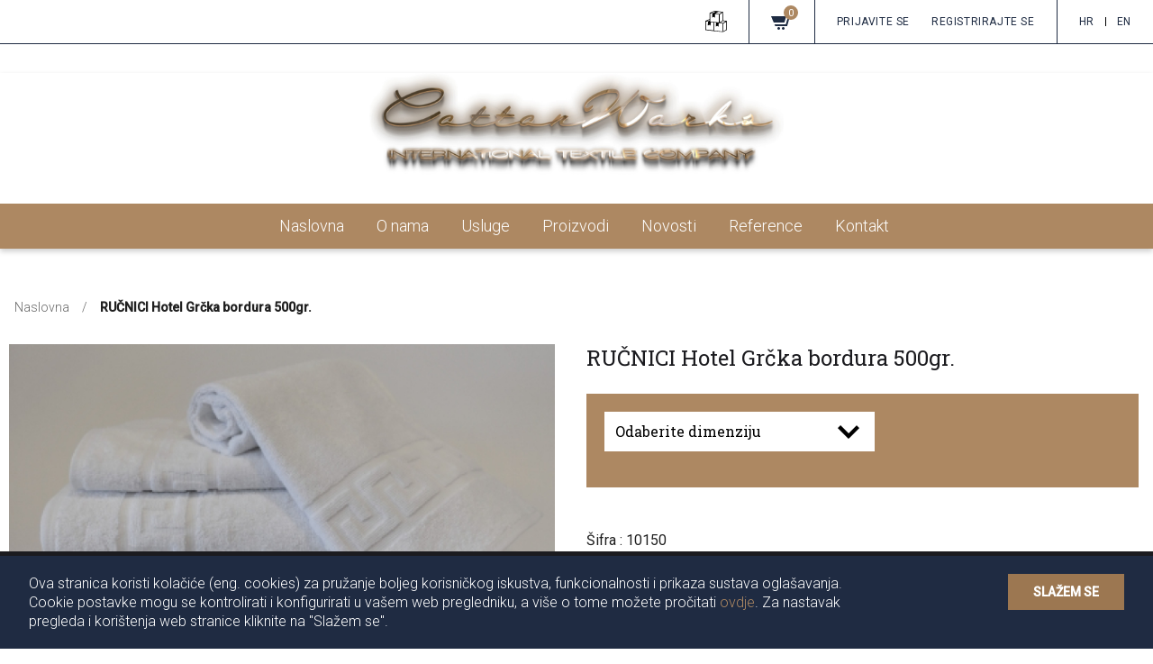

--- FILE ---
content_type: text/html; charset=UTF-8
request_url: https://cottonworks.hr/hr/proizvod/frotirni-program/rucnici-hotel-grcka-bordura-500gr.-337
body_size: 15506
content:
<!DOCTYPE html PUBLIC "-//W3C//DTD XHTML 1.0 Transitional//EN" "http://www.w3.org/TR/xhtml1/DTD/xhtml1-transitional.dtd">
<html xmlns="http://www.w3.org/1999/xhtml">
<head>
    <base href="https://cottonworks.hr/" />
    <meta charset="utf-8">
    <meta http-equiv="x-ua-compatible" content="ie=edge">
    <meta name="viewport" content="width=device-width, initial-scale=1">
    <title>RUČNICI Hotel Grčka bordura 500gr. -  - Proizvodi - CottonWorks</title>
    <meta http-equiv='Cache-control' content='no-cache' />
    <meta name='robots' content='index,follow' />
    <meta name="author" content="Mobitell komunikacije" />
    <meta name="Copyright" content="Cotton Works j.d.o.o." />
    <meta name="DC.language" content="hr-HR" />
    <meta name="DC.title" content="Cotton Works j.d.o.o." />
    <meta name="DC.creator" content="Mobitell komunikacije" />
    <meta name="DC.format" content="text/html" />
    <meta name="DC.identifier" content="http://mobitell.eu/hr/" />
    <meta name="DC.publisher" content="Cotton Works j.d.o.o." />
    <meta name="description" content="RUČNICI Hotel Grčka bordura 500gr. -  - Proizvodi"/>
    <meta name="keywords" content="RUČNICI Hotel Grčka bordura 500gr. -  - Proizvodi"/>
    <link rel="shortcut icon" href="favicon.ico">

    <link href="https://fonts.googleapis.com/css?family=Roboto:400,300,500|Roboto+Slab&subset=latin,latin-ext" rel="stylesheet">

    <!-- Normalize CSS -->
    <link href="css/normalize.min.css" rel="stylesheet" type="text/css" />
    <!-- bxSlider CSS file -->
    <link href="js/bxslider/jquery.bxslider.css" rel="stylesheet" type="text/css" />
    <!-- Magnific Popup core CSS file -->
    <link href="js/magnific-popup/magnific-popup.css" rel="stylesheet" type="text/css" />
    <!-- Main Site CSS -->
    <link href="css/style.css" rel="stylesheet" type="text/css" />

    <!-- jQuery -->
    <script src="https://ajax.googleapis.com/ajax/libs/jquery/1.12.0/jquery.min.js"></script>
    <!-- Google Maps API -->
    <script async defer src="https://maps.googleapis.com/maps/api/js?key=AIzaSyACCSx0ALjuX7wZ7K-uIDNwmr-R393xGCc&callback=init" type="text/javascript"></script>
    <!-- matchHeight -->
    <script src="js/jquery.matchHeight-min.js"></script>
    <!-- Magnific Popup core JS file -->
    <script src="js/magnific-popup/jquery.magnific-popup.min.js"></script>
    <!-- bxSlider Javascript file -->
    <script src="js/bxslider/jquery.bxslider.min.js"></script>
    <!-- Main Site Javascript functions -->
    <script src="js/functions.js"></script>
    <!-- sAJAX -->
    <script src="js/sajax.js"></script>

    <!-- HTML5 shiv and respond.js for IE8 support of HTML5 elements and media queries -->
    <!--[if lt IE 9]>
        <script src="js/html5shiv.min.js"></script>
        <script src="js/respond.min.js"></script>
        
<!-- INSERT INTO YOUR AD ZONES: -->
<!-- Ad zone: Billboard Location: huws / cottonworks.hr -->
<!--
<script src="//cdn.ipromcloud.com/ipromNS.js" async defer></script>
<script>
    var adTag = Math.round(Math.random() * (new Date()).getTime());
    document.write('<div id="iprom_adtag_'+ adTag +'"></div>');
    window.ipromNS = window.ipromNS || {adTags: []};
    ipromNS.adTags.push({
        sitePath: ["huws","cottonworks.hr"], zoneId: 440,
        containerId : 'iprom_adtag_'+ adTag
    });
</script>
-->

</head>


<body>

    <div class="top_bar">
        <div class="container group">

            <div class="top_bar__section top_bar__section--language">
                <ul class="top_bar__list top_bar__list--language group">
                    <li class="top_bar__list_item">
                        <a href="/hr" class="top_bar__list_link">hr</a>
                    </li>
                    <li class="top_bar__list_item">
                        <a href="/en" class="top_bar__list_link">en</a>
                    </li>
                </ul>
            </div>

            <div class="top_bar__section">
                
                    <ul class="top_bar__list group">
                        <li class="top_bar__list_item"><a href="https://cottonworks.hr/hr/prijava" class="top_bar__list_link"> Prijavite se</a></li>
                        <li class="top_bar__list_item"><a href="https://cottonworks.hr/hr/registracija" class="top_bar__list_link"> Registrirajte se</a></li>
                    </ul>

                            </div>

            <div class="top_bar__section">
                <a class="cart" href="https://cottonworks.hr/hr/kosarica">
                    <span class="cart__wrap">
                        <span class="cart__icon">
                            <img src="images/icon-cart.svg" alt="Shop cart icon">
                        </span>
                        <span class="cart__count" id="num_items1">0</span>
                                            </span>
                </a>
            </div>

            <div class="top_bar__section top_bar__section--social">
                <ul class="top_bar__list top_bar__list--social group">
                    <!-- <li class="top_bar__list_item">
                        <a href="#" class="icon icon--social_icons">
                            <img src="images/icon-facebook.svg" alt="Facebook icon">
                        </a>
                    </li>
                    <li class="top_bar__list_item">
                        <a href="#" class="icon icon--social_icons">
                            <img src="images/icon-twitter.svg" alt="Twitter icon">
                        </a>
                    </li> -->
                    <li class="top_bar__list_item">
                        <a href="https://app.cottonworks.hr/" target="_blank" class="icon icon--social_icons">
                            <img src="images/boxes-icon.svg" alt="Lager">
                        </a>
                    </li>
                </ul>
            </div>

        </div>
    </div>
    
    <div class="site-header">        

        <div class="container group">
            <a href="https://cottonworks.hr/" class="site-logo">
                <img src="images/cottonworks-logo.jpg" alt="CottonWorks logo" />
            </a><!-- end of .site-logo -->
        </div><!-- end of .container -->

        <div class="header-bar">
            <div class="container group">
                <div class="nav-container">
                    <a href="javascript:;" id="toggle-nav" onclick="$('.main-nav').toggle();">
                        <img src="images/icon-menu.png" alt="Menu toggle icon" />
                    </a><!-- end of #toggle-nav -->
                    <ul class="main-nav">
                        <li><a href="https://cottonworks.hr/hr">Naslovna</a></li>
                        <li><a href="https://cottonworks.hr/hr/o-nama">O nama</a></li>
                        <li><a href="https://cottonworks.hr/hr/usluge">Usluge</a></li>
                        <li><a href="https://cottonworks.hr/hr/proizvodi">Proizvodi</a></li>
                        <li><a href="https://cottonworks.hr/hr/novosti">Novosti</a></li>
                        <li><a href="https://cottonworks.hr/hr/reference">Reference</a></li>
                        <li><a href="https://cottonworks.hr/hr/kontakt">Kontakt</a></li>
                    </ul><!-- end of .main-nav -->
                </div><!-- end of .nav-container -->
            </div><!-- end of .container -->
        </div><!-- end of .header-bar -->

    </div><!-- end of .site-header -->

<div class="content white-bg">
    <div class="container">

		<ul class="breadcrumbs group">
			<li><a href="https://cottonworks.hr/hr">Naslovna</a></li>
	        	        	        			<li>RUČNICI Hotel Grčka bordura 500gr.</li>
		</ul><!-- end of .breadcrumbs -->

        <div class="section group">
			<div class="col span_6_of_12">
				<div class="gallery product-gallery group">
					<div class="product-photo">
						<a class="gallery-item" href="https://cottonworks.hr/upload_data/site_photos/11971400141474477751647560234_thumb.php.jpg">
							<img src="https://cottonworks.hr/lib/plugins/thumb.php?src=https://cottonworks.hr/upload_data/site_photos/11971400141474477751647560234_thumb.php.jpg&w=640&h=360&zc=1" alt="" />
						</a>
						<div class="product-photo_hint">
							Kliknite za galeriju fotografija!						</div>
					</div><!-- end of .product-photo -->

					
				</div>

			</div>
			<div class="col span_6_of_12">
				<h2>RUČNICI Hotel Grčka bordura 500gr.</h2>

				<div class="product_cart">
					
					<div class="product__size">
						
						<div class="product__size_select">
							<select name="dimenzije-proizvoda" id="dimenzije-proizvoda" onchange="sjx('odabir_dimenzije', this.value, 337);">
								<option value="0">Odaberite dimenziju</option>
																<option value="144">100cm x 150cm</option>
																	<option value="143">70cm x 140cm</option>
																	<option value="142">50cm x 100cm</option>
																	<option value="130">40cm x 60cm</option>
																</select>
						</div>
					</div>

					<div class="product__buy">
						<div id="price_append">
						
						</div>
					</div>

				</div>

				<div>&Scaron;ifra : 10150</div>

<div>Ručnici hotelski Grčka bordura, dvožilni 500gr.</div>

<div>Sastav : 100% pamuk, dvožilni</div>

<div>Perivo na 95 stupnjeva</div>

				
					

			</div>
        </div>

    </div><!-- end of .container -->
</div><!-- end of .content -->		
			
		<div class="partners">
			<div class="container">
				<div class="section group">
					<div class="col span_12_of_12">
						<h2>Reference</h2>
						<ul class="partners-slider">

						
							<li>
								<a href="javascript:;" target="_blank">
									<img src="https://cottonworks.hr/lib/plugins/thumb.php?src=https://cottonworks.hr/upload_data/site_photos/adeo1.jpg&w=148&h=148&zc=2" alt="" />
								</a>
							</li>

						
							<li>
								<a href="http://www.google.com" target="_blank">
									<img src="https://cottonworks.hr/lib/plugins/thumb.php?src=https://cottonworks.hr/upload_data/site_photos/golf-spa-resort-hotel.jpg&w=148&h=148&zc=2" alt="" />
								</a>
							</li>

						
							<li>
								<a href="http://www.google.com" target="_blank">
									<img src="https://cottonworks.hr/lib/plugins/thumb.php?src=https://cottonworks.hr/upload_data/site_photos/cool2.jpg&w=148&h=148&zc=2" alt="" />
								</a>
							</li>

						
							<li>
								<a href="http://https://www.google.hr/" target="_blank">
									<img src="https://cottonworks.hr/lib/plugins/thumb.php?src=https://cottonworks.hr/upload_data/site_photos/croatia3.jpg&w=148&h=148&zc=2" alt="" />
								</a>
							</li>

						
							<li>
								<a href="javascript:;" target="_blank">
									<img src="https://cottonworks.hr/lib/plugins/thumb.php?src=https://cottonworks.hr/upload_data/site_photos/hasi5.jpg&w=148&h=148&zc=2" alt="" />
								</a>
							</li>

						
						</ul>
					</div>
				</div>
			</div><!-- end of .container -->
		</div><!-- end of .partners -->
		
		<div class="site-footer">
			<div class="container">
				<div class="section group">

					<div class="col span_6_of_12 eq-height">
						<div class="footer-content">
							<div class="section group">
								<div class="col span_7_of_12">
									<div class="contact-info">
										<div><strong>Tel:&nbsp; +385 1 6594 700</strong></div>

<div><strong>Fax: +385 1 3733 523</strong></div>

<div><strong>E-mail:&nbsp;<a href="mailto:info@cottonworks.hr">info@cottonworks.hr</a></strong></div>

<div><strong>Web: <u>www.cottonworks.hr</u></strong></div>

<p><em>Radno vrijeme:<br />
Ponedjeljak - petak od 8:00 do 16:00</em></p>

<p><em>Consulting &amp; Sales:</em></p>

<p><em>Ured :Dobri&scaron;e Cesarića 71 , I kat</em></p>

<p><em>10 000 Zagreb</em></p>

<p><em>Skladi&scaron;te : Stenjevečki odvojak II, br.3</em></p>
									</div><!-- end of .contact-info -->
								</div>
								<div class="col span_5_of_12">
									<ul class="footer-nav">

									
										<li><a href="https://cottonworks.hr/hr/detalji/opci-uvjeti-koristenja-5">Opći uvjeti korištenja </a></li>

																			
									</ul><!-- end of .footer-nav -->
								</div>
							</div>
						</div><!-- end of .footer-content -->
					</div>
					<div class="col span_6_of_12 eq-height" style="min-height: 250px;">
						<div class="footer-map">
							<div id="map_container">
								<div id="map"></div>								
							</div>
						</div><!-- end of .footer-map -->
					</div>
				</div>
			</div><!-- end of .container -->
		</div><!-- end of .site-footer -->

		<div class="site-copyright">
			<div class="container group">
				<span class="copyright-text">&copy; 2026. Cotton Works d.o.o. Sva prava pridržana.</span>
			</div><!-- end of .container -->
		</div><!-- end of .site-copyright -->

		<div id="cookie"  >
			<div class="cookie-container group" >
				<p>Ova stranica koristi kolačiće (eng. cookies) za pružanje boljeg korisničkog iskustva, funkcionalnosti i prikaza sustava ogla&scaron;avanja. Cookie postavke mogu se kontrolirati i konfigurirati u va&scaron;em web pregledniku, a vi&scaron;e o tome možete pročitati <a href="https://www.cottonworks.hr/hr/detalji/uvjeti-koristenja-1">ovdje</a>. Za nastavak pregleda i kori&scaron;tenja web stranice kliknite na &quot;Slažem se&quot;.</p>
				<input type="button" onclick="sjx('cookieAlert','cookie');" value="Slažem se">
			</div>
		</div>

		<script type="text/javascript">
		    function init() {
		      var mapOptions = {
		        zoom: 17,
		        center: new google.maps.LatLng(45.8026116676343, 15.898373158400814), 
		        styles: [{"featureType":"all","elementType":"labels.text.fill","stylers":[{"saturation":36},{"color":"#000000"},{"lightness":40}]},{"featureType":"all","elementType":"labels.text.stroke","stylers":[{"visibility":"on"},{"color":"#000000"},{"lightness":16}]},{"featureType":"all","elementType":"labels.icon","stylers":[{"visibility":"off"}]},{"featureType":"administrative","elementType":"geometry.fill","stylers":[{"color":"#000000"},{"lightness":20}]},{"featureType":"administrative","elementType":"geometry.stroke","stylers":[{"color":"#000000"},{"lightness":17},{"weight":1.2}]},{"featureType":"landscape","elementType":"geometry","stylers":[{"color":"#000000"},{"lightness":20}]},{"featureType":"poi","elementType":"geometry","stylers":[{"color":"#000000"},{"lightness":21}]},{"featureType":"road.highway","elementType":"geometry.fill","stylers":[{"color":"#000000"},{"lightness":17}]},{"featureType":"road.highway","elementType":"geometry.stroke","stylers":[{"color":"#000000"},{"lightness":29},{"weight":0.2}]},{"featureType":"road.arterial","elementType":"geometry","stylers":[{"color":"#000000"},{"lightness":18}]},{"featureType":"road.local","elementType":"geometry","stylers":[{"color":"#000000"},{"lightness":16}]},{"featureType":"transit","elementType":"geometry","stylers":[{"color":"#000000"},{"lightness":19}]},{"featureType":"water","elementType":"geometry","stylers":[{"color":"#000000"},{"lightness":17}]}],
		        mapTypeId: google.maps.MapTypeId.ROADMAP
		      };
		      var mapElement = document.getElementById('map');
		      var map = new google.maps.Map(mapElement, mapOptions);
		      var marker = new google.maps.Marker({
		        position: new google.maps.LatLng(45.8026116676343, 15.898373158400814),
		        map: map,
		        title: 'Snazzy!'
		      });
		    }
		     google.maps.event.addDomListener(window, 'load', init);
		</script>

	</body>
</html>

--- FILE ---
content_type: text/css
request_url: https://cottonworks.hr/css/style.css
body_size: 26590
content:
*,
*:before,
*:after {
    box-sizing: border-box;
}

body {
    font-family: "Roboto", sans-serif;
    font-size: 100%;
    line-height: 1.3125;
    color: #202020;
}

.ipromAdTag {
    margin-top: 10px!important;
}

h1,
h2,
h3,
h4,
h5,
h6 {
    font-family: "Roboto Slab", serif;
    font-weight: normal;
    margin: 0 0 1em;
    color: #182335;
}

h1 {
    font-size: 2.25em;
}

h2 {
    font-size: 1.5em;
}

h3 {
    margin-bottom: 0.5em;
    font-family: "Roboto", sans-serif;
    font-size: 1.25em;
}

h4 {
    font-size: 1em;
}

h5 {
    font-size: 0.875em;
}

p {
    margin: 0 0 1em;
}

a {
    text-decoration: none;
    color: #ad8862;
    transition: color 0.12s ease-in-out;
}

a:hover {
    color: #9c7751;
}

h1 a,
h2 a,
h3 a,
h4 a,
h5 a,
h6 a {
    color: inherit;
}

img {
    max-width: 100%;
    height: auto;
}





/*------------------------------------*\
    #GRID-STYLES
\*------------------------------------*/
.container {
    width: 100%;
    max-width: 1400px;
    margin-right: auto;
    margin-left: auto;
}

@media (max-width: 89.5em) {
    .container {
        padding: 0 1em;
    }

    .top_bar .container,
    .home-news .container {
        padding: 0;
    }
}

.section {
    clear: both;
    padding: 0;
    margin: 0;
}

.col {
    display: block;
    float: left;
    margin: 0 0 0 1.7%;
}

.col:first-child {
    margin-left: 0;
}

/**
 * "clearfix" hack - use class 'group'
 */
.group:after {
    content: "";
    display: table;
    clear: both;
}

.span_12_of_12 {
    width: 100%;
}

.span_11_of_12 {
    width: 91.52%;
}

.span_10_of_12 {
    width: 83.05%;
}

.span_9_of_12 {
    width: 74.57%;
}

.span_8_of_12 {
    width: 66.1%;
}

.span_7_of_12 {
    width: 57.62%;
}

.span_6_of_12 {
    width: 49.15%;
}

.span_5_of_12 {
    width: 40.67%;
}

.span_4_of_12 {
    width: 32.2%;
}

.span_3_of_12 {
    width: 23.72%;
}

.span_2_of_12 {
    width: 15.25%;
}

.span_1_of_12 {
    width: 6.775%;
}

@media (max-width: 47.9375em) {
    .col {
        margin: 1% 0 1% 0;
    }

    .span_1_of_12,
    .span_2_of_12,
    .span_3_of_12,
    .span_4_of_12,
    .span_5_of_12,
    .span_6_of_12,
    .span_7_of_12,
    .span_8_of_12,
    .span_9_of_12,
    .span_10_of_12,
    .span_11_of_12,
    .span_12_of_12 {
        width: 100%;
    }
}

.none {
    overflow: hidden;
    float: left;
    height: 0;
    text-indent: -9999px;
    white-space: nowrap;
}

#map_container {
    position: relative;
    padding-top: 56.25%;
}

@media only screen and (min-width: 768px) {
    #map_container {
        padding-top: 25%;
    }
}

.site-footer #map_container {
    padding-top: 0;
    height: 100%;
}

#map,
#map-kontakt {
    position: absolute;
    width: 100%;
    height: 100%;
    top: 0;
}

.bx-wrapper {
       -moz-box-shadow: none;
    -webkit-box-shadow: none;
            box-shadow: none;
    border: none;
    margin: 0;
    background: transparent;
}






/*------------------------------------*\
    #HEADER-STYLES
\*------------------------------------*/
.top_bar {
    border-bottom: 1px solid #1E2B42;
}

.top_bar__section {
    float: right;
    padding: 12px 6px;
}

.top_bar__section--language {
    padding: 12px 0;
}

.top_bar__section:first-child {
    border: none;
}

.top_bar__list {
    list-style: none;
    padding: 0;
    margin: 0;
}

.top_bar__list_item {
    float: left;
    margin: 0 6px;
}

.top_bar__list--social .top_bar__list_item {
    margin: 0 3px;
}

.top_bar__list_item:last-child,
.top_bar__list--social .top_bar__list_item:last-child {
    margin-right: 0;
}

.top_bar__list_item:first-child,
.top_bar__list--social .top_bar__list_item:first-child {
    margin-left: 0;
}

.top_bar__list--language {
    padding: 7px 0;
}

.top_bar__list--language .top_bar__list_item {
    margin: 0;
    padding: 0;
    border-right: 1px solid #000;
}

.top_bar__list--language .top_bar__list_item:last-child {
    border: none;
}

.top_bar__list--language .top_bar__list_link {
    line-height: 10px;
    padding: 0 6px;
}

.top_bar__list_link {
    display: block;
    color: #1E2B42;
    font-size: 10px;
    line-height: 24px;
    text-transform: uppercase;
}

@media screen and (min-width: 440px) {
    .top_bar__section {
        padding: 12px;
        border-right: 1px solid #1E2B42;
    }

    .top_bar__section--language {
        padding: 12px 0;
    } 

    .top_bar__list--social .top_bar__list_item {
        margin: 0 6px;
    }

    .top_bar__list--language .top_bar__list_link {
        padding: 0 12px;
    }
}

@media screen and (min-width: 640px) {
    .top_bar__section {
        padding: 12px 24px;
    }

    .top_bar__section--language {
        padding: 12px;
    }

    .top_bar__list_item,
    .top_bar__list--social .top_bar__list_item {
        margin: 0 12px;
    }

    .top_bar__list_link {
        font-size: 12px;
        letter-spacing: 0.05em;
    }
}

.icon {
    display: block;
    width: 24px;
    height: 24px;
    transition: opacity 0.12s ease-in-out;
}

.icon:hover {
    opacity: 0.86;
}

.icon img {
    display: block;
}


/* Cart styles */
.cart {
    display: block;
}

.cart__wrap {
    position: relative;
    display: block;
}

.cart__icon {
    display: block;
    width: 24px;
    height: 24px;
    transition: opacity 0.12 ease-in-out;
}

.cart__icon:hover {
    opacity: 0.86;
}

.cart__count {
    display: block;
    position: absolute;
    top: -6px;
    right: -6px;
    width: 16px;
    height: 16px;
    border-radius: 50%;
    text-align: center;
    font-size: 11px;
    line-height: 18px;
    background: #ad8862;
    color: #fff;
}


.cards_list {
    list-style: none;
    padding: 0;
    margin: 0;
}

.cards_list__item {
    display: inline-block;
    margin-right: 8px;
}

.cards_list__item a {
    display: inline-block;
    vertical-align: top;
}

.cards_list__item img {
    display: block;
}


.site-header {
    position: relative;
    z-index: 1;
    background: #fff;
    box-shadow: 0 3px 6px rgba(0,0,0,0.2);
}

.site-logo {
    display: block;
    width: 280px;
    margin: 2em auto;
    text-align: center;
}

.site-logo img {
    display: block;
    width: 100%;
    height: auto;
}

@media screen and (min-width: 460px) {
    .site-logo {
        width: 360px;
    }
}

@media screen and (min-width: 1024px) {
    .site-logo {
        width: 460px;
    }
}

.header-bar {
    padding: 10px 0;
    background-color: #ad8862;
}

.nav-container {
    text-align: center;
}

#toggle-nav {
    display: none;
    float: right;
    max-width: 30px;
}

.main-nav {
    list-style: none;
    padding: 0;
    margin: 0;
}

.main-nav li {
    display: inline-block;
    margin: 0 1em;
}

.main-nav li:last-child {
    margin-right: 0;
}

.main-nav a {
    display: block;
    font-size: 1.125em;
    line-height: 1.666666667;
    font-weight: 300;
    color: #FFF;
}

.main-nav a:hover {
    opacity: 0.8;
}

@media (max-width: 68.75em) {
    .nav-container {
        float: none;
        clear: both;
    }
    .main-nav {
        text-align: center;
    }
    .main-nav li {
        float: none;
        display: inline-block;
        margin: 0 0.875em;
    }
}

@media (max-width: 42.5em) {
    .main-nav li {
        margin: 0 0.5em;
    }
}

@media (max-width: 48em) {
    #toggle-nav {
        display: block;
    }
    .main-nav {
        display: none;
        clear: both;
        padding-top: 0.625em;
    }
    .main-nav li {
        display: block;
        margin: 0 0 10px;
    }
}





/*------------------------------------*\
    #CONTENT-STYLES
\*------------------------------------*/
.content {
    padding: 2em 0;
    background-color: #fff;
}

@media screen and (min-width: 1024px) {

    .content {
        padding: 3.5em 0 6em;
    }
}

.content.white-bg {
    background-color: #FFF;
}

.content h2 {
    margin-bottom: 1em;
}

.content.white-bg h2 {
    color: #1b1b1f;
}

.content--center {
    width: 100%;
    max-width: 460px;
    margin: 0 auto;
}

.home-slider-container {
    background-color: #fff;
}

.home-slider {
    list-style: none;
    padding: 0;
    margin: 0;
}

.home-slider-container .bx-wrapper img {
    width: 100%;
    height: auto;
}

.home-slider-container .bx-wrapper .bx-controls-direction a {
    margin-top: -18.5px;
    width: 24px;
    height: 37px;
}

.home-slider-container .bx-wrapper .bx-prev {
    left: 32px;
    background: url("../images/left-chevron.png") no-repeat center;
    background-size: contain;
}
.home-slider-container .bx-wrapper .bx-next {
    right: 32px;
    background: url("../images/right-chevron.png") no-repeat center;
    background-size: contain;
}

.slide {
    position: relative;
}

.slide h1 {
    position: absolute;
    top: 50%;
    left: 50%;
    margin: 0;
    font-size: 20px;
    transform: translate(-50%, -50%);
    color: #fff;
    text-shadow: 1px 1px 3px rgba(0, 0, 0, 0.2);
}

@media only screen and (min-width: 768px) {
    
    .slide h1 {
        font-size: 32px;
    }
}

.o-nama-text {
    position: relative;
    padding: 2em 0;
    text-align: center;
    background: #eee;
}

.o-nama-text h2 {
    font-size: 2em;
}

.o-nama-text p {
    margin-bottom: 2em;
    font-size: 1.125em;
    line-height: 1.5;
    font-weight: 300;
    color: #1b1b1f;
}

.o-nama-text p:first-of-type {
    font-size: 1.25em;
}

.o-nama-text .read-more {
    display: inline-block;
    text-align: center;
}

@media screen and (min-width: 1024px) {
    .o-nama-text {
        padding: 7.5em 0 10em;
    }

    .o-nama-text .read-more {
        display: block;
        position: absolute;
        bottom: 4em;
        left: 50%;
        transform: translateX(-50%);
    }
}

/* Katalog box */
.catalog_box {
    position: relative;
    height: 380px;
    text-align: center;
    background: url('../images/katalog-bg.jpg') no-repeat center;
    background-size: cover;
    box-shadow: inset 0 4px 10px rgba(0, 0, 0, 0.1);
}

.catalog_box.textileurope {
    background: url('../upload_data/catalogues/textileeurope2024.png') no-repeat center!important;
}

.catalog_box.coffee {
    background: url('../upload_data/catalogues/coffee2024.png') no-repeat center!important;
}

.catalog_box.textileworld {
    background: url('../upload_data/catalogues/textileworld2024.png') no-repeat center!important;
}

.catalog_box.tshirteurope {
    background: url('../upload_data/catalogues/tshirteurope2025.png') no-repeat center!important;
}

.catalog_box.two {
    /*width: 49.5%;*/
    display: inline-block;
}

.catalog_box {
    position: relative;
    height: 380px;
    text-align: center;
    background: url('../images/katalog-bg.jpg') no-repeat center;
    background-size: cover;
    box-shadow: inset 0 4px 10px rgba(0, 0, 0, 0.1);
}

.btn--download_catalog {
    position: absolute;
    top: 50%;
    left: 50%;
    transform: translate(-50%, -50%);
    display: inline-block;
    padding: 0 0 2px;
    font-size: 24px;
    line-height: 1.5;
    font-weight: 300;
    letter-spacing: 0.1em;
    text-transform: uppercase;
    color: #fff;
    text-shadow: 1px 2px 4px rgba(0, 0, 0, 0.3)
}

.btn--download_catalog:hover:after {
    opacity: 1;
}

.btn--download_catalog:hover {
    color: #fff;
}

.btn--download_catalog:after {
    content: " ";
    position: absolute;
    left: 0;
    right: 0;
    bottom: 0;
    display: block;
    opacity: 0;
    width: 100%;
    height: 2px;
    background: #fff;
    transition: opacity 0.12s ease-in-out;
}

@media screen and (min-width: 600px) {
    .btn--download_catalog {
        padding: 0 0 2px;
        font-size: 32px;
    }
}

@media screen and (min-width: 1024) {
    .btn--download_catalog {
        padding: 0 32px 2px;
        line-height: 2;
    }
}

/* Cart styles */
.cart-table {
    width: 100%;
    border-collapse: collapse;
    margin-bottom: 2em;
}

.cart-table th,
.cart-table td {
    padding: 12px;
    border-bottom: 1px solid #bbb;
    text-align: center;
    font-size: 18px;
    line-height: 1.5;
}

.cart-table th {
    text-transform: uppercase;
    letter-spacing: 0.025em;
}

.cart-table .txt-right {
    text-align: right;
}

.cart-table .naziv-artikla {
    text-align: left;
}

.kolicina {
    width: 144px;
}

.cijena2 {
    width: 128px;
}

.brisi {
    width: 60px;
}

.naziv-artikla .inline-img {
    float: left;
    margin-right: 12px;
}

.cart-input {
    max-width: 40px;
    padding: 16px 3px;
    text-align: center;
}

.kolicina .min,
.kolicina .plu {
    display: inline-block;
    width: 32px;
    font-size: 20px;
    line-height: 32px;
}

.btn--order {
    float: right;
    display: inline-block;
    padding: 10px 30px;
    font-family: "Roboto Slab", serif;
    font-size: 18px;
    line-height: 2;
    color: #FFF;
    background: #1E2B42;
    transition: all 200ms ease-in-out;
}

.btn--order:hover {
    color: #fff;
    background: #182335;
}

.btn--order_return {
    float: left;
}

.btn--order_confirm {
    background: #ad8862;
}

.btn--order_confirm:hover {
    background: #7f6143;
}




.product-listing {
    list-style: none;
    padding: 0;
    margin: 0 -0.5%;
}

.product-listing li {
    float: left;
    width: 49%;
    margin: 0 0.5% 1%;
}

.product-box {
    position: relative;
    background-color: #F7F7F7;
}

.product-box-photo {
    text-align: center;
    border-bottom: 1px solid #E6E6E6;
    background-color: #F4F4F4;
}

.product-box-content {
    padding: 1.25em 1em 5.25em 1em;
}

.product-box-content h3 {
    color: #1E2B42;
}

.product-box-content p {
    font-weight: 300;
}

.product-box-content .read-more {
    position: absolute;
    bottom: 16px;
    left: 16px;
    padding: 5px 20px;
    font-size: 16px;
}

.product-gallery {
    margin: 0 -1%;
}

.product-photo {
    position: relative;
    text-align: center;
    padding: 0 1.25em 0 0;
    margin-bottom: 2em;
}

.product-photo .gallery-item {
    display: block;
    cursor: zoom-in;
}

.product-photo .gallery-item img {
    width: 100%;
    height: auto;
}

.product-photo_hint {
    position: absolute;
    top: 100%;
    left: 0;
    font-size: 12px;
    line-height: 24px;
    text-transform: uppercase;
    color: #888;
    cursor: default;
}

.product-gallery .product-photo .gallery-item {
    float: none;
    width: 100%;
    padding: 0;
    border: none;
    margin: 0;
}

.product-gallery .gallery-item {
    float: left;
    width: 19%;
    padding: 1em;
    border: 1px solid #CCC;
    margin: 0 0.5% 1%;
    text-align: center;
}

.product-gallery .gallery-item:first-of-type {
    margin-left: 0;
}

.gallery a:focus {
    outline: none;
}

.product_cart {
    display: block;
    padding: 1.25em;
    margin: 0 0 3em;
    background: #ad8862;
}

@media only screen and (min-width: 768px) {
    .product__cart {
        display: inline-block;
    }
}

.product_cart label {
    color: #fff;
}

.product__size_select {
    overflow: hidden;
    max-width: 300px;
    width: 100%;
    border: none;
    background: #fff url("../images/icon-chevron.svg") no-repeat 94% center;
}

.product__size_select select {
    padding: 12px;
    width: 120%;
    border: none;
    font-family: "Roboto Slab", sans-serif;
    font-size: 16px;
    line-height: 20px;
    box-shadow: none;
    background: transparent;
    background-image: none;
    -webkit-appearance: none;
}

.product__size_select select:focus {
    outline: none;
}


.product__buy {
    padding-top: 20px;
    font-family: 'Roboto Slab', sans-serif;
    font-size: 16px;
    line-height: 1.5;
    color: #fff;
}

/* stara cijena */
.product__buy strike {
    margin-right: 24px;
    font-size: 14px;
    line-height: 24px;
}

/* trenutna cijena */
.product__buy span {
    font-size: 20px;
    line-height: 24px;
}

/* Button kupi */
.product__buy a {
    display: block;
    width: 100%;
    max-width: 300px;
    text-align: center;
    padding: 12px 24px;
    margin: 12px 0 0;
    font-size: 16px;
    line-height: 24px;
    color: #fff;
    background: #1E2B42;
    transition: background 0.12s ease-in-out;
}

.product__buy a:hover {
    background: #182335;
}


.partners-listing {
    list-style: none;
    padding: 0;
    margin: 0 -1%;
}

.partners-listing li {
    float: left;
    width: 23%;
    margin: 0 1% 2.5em;
}

.partners-box {
    text-align: center;
}

.partner-logo {
    margin-bottom: 0.625em;
}

.document-list-container {
    clear: both;
    margin: 3em 0;
}

.document-list {
    list-style: none;
    padding: 0;
    margin: 0;
}

.document-list li {
    margin-bottom: 10px;
}

.document-list a {
    display: inline-block;
    padding-left: 2em;
    line-height: 1.5;
    background: url("../images/icon-document.png") no-repeat left center;
}

.video-container {
    clear: both;
    max-width: 560px;
    margin: 3em 0;
}

.video-container iframe {
    width: 100%;
}

.read-more {
    display: inline-block;
    padding: 10px 30px;
    font-family: "Roboto Slab", serif;
    font-size: 18px;
    line-height: 2;
    color: #FFF;
    background-color: #1E2B42;
    transition: all 200ms ease-in-out;
}

.read-more:hover {
    color: #fff;
    background-color: #182335;
}

.news-listing {
    list-style: none;
    padding: 0;
    margin: 0 -0.5%;
}

.news-listing li {
    float: left;
    width: 49%;
    margin: 0 0.5% 1%;
}

.home-news {
    padding: 2em 0;
    background: #eee;
}

.home-news h2 {
    padding: 0 16px;
}

@media screen and (min-width: 1024px) {
    .home-news {
        padding: 3.5em 0 2em;
    }
}

.news-box {
    border: 1px solid #EFF0F0;
}

.news-box-content {
    float: left;
    width: 67.5872093%;
    padding: 1.25em 1em;
}

.news-box-content h3 {
    color: #1E2B42;
}

.news-box-content p {
    font-weight: 300;
}

.news-box-photo {
    float: left;
    width: 32.4127907%;
}

.pagination {
    list-style: none;
    padding: 0;
    margin: 3em 0;
    text-align: center;
}

.pagination li {
    display: inline-block;
    margin: 0 3px 6px;
}

.pagination a {
    display: block;
    width: 2em;
    height: 2em;
    font-size: 1em;
    line-height: 2;
    font-weight: 600;
    color: #FFF;
    background-color: #666;
    transition: background 200ms ease-in-out;
}

.pagination a:hover,
.pagination .mslc a {
    background-color: #333;
}

.gallery-list {
    margin: 3em -0.5% 2em;
}

.gallery-list h3 {
    margin: 0 0.5% 1em;
}

.gallery-list .gallery-item {
    float: left;
    width: 16.1666667%;
    padding: 0.625em;
    border: 1px solid #DDD;
    margin: 0 0.25% 0.5%;
}

.breadcrumbs {
    list-style: none;
    padding: 0;
    margin: 0 0 2em;
}

.breadcrumbs li {
    float: left;
    margin-right: 1em;
    font-size: 0.875em;
    font-weight: 600;
}

.breadcrumbs a {
    font-weight: 300;
    color: #666;
}

.breadcrumbs a:hover {
    color: #B93018;
}

.breadcrumbs a:after {
    content: "/";
    padding-left: 1em;
}





/*------------------------------------*\
    #SIDEBAR-STYLES
\*------------------------------------*/
.category-listing {
    list-style: none;
    padding: 0;
    margin: 0 0 2em;
}

.category-listing > li {
    margin-bottom: 1.5em;
}

.category-listing > li > a {
    display: block;
    padding: 0.35em 1.25em;
    border-bottom: 1px solid #1E2B42;
    margin-bottom: 0.5em;
    font-size: 1.25em;
    line-height: 1.2;
    text-transform: uppercase;
    color: #1E2B42;
}

.category-listing > li > a:hover {
    color: #ad8862;
}

.subcategory-listing {
    list-style: none;
    padding: 0 0 0 1.5625em;
    margin: 0;
}

.subcategory-listing a {
    display: block;
    font-size: 1.125em;
    line-height: 1.66;
    color: #202020;
}

.listing-home .subcategory-listing a {
    color: #202020;
}

.subcategory-listing > li > a {
    margin-bottom: 5px;
}

.subcategory-listing > li > a:hover {
    color: #ad8862;
}

.category-products {
    list-style: none;
    padding: 0 0 0 1.5625em;
    margin: 0;
}

.category-products > li > a {
    font-weight: 300;
}

.category-products > li > a:hover {
    color: #ad8862;
}





/*------------------------------------*\
    #FORM-STYLES
\*------------------------------------*/
label {
    display: block;
    font-size: 16px;
    line-height: 2;
    font-weight: 300;
    letter-spacing: 0.025em;
    text-transform: uppercase;
}

input,
select,
textarea {
    padding: 1em;
    border: 1px solid #DDD;
    font-size: 1em;
    line-height: 1.25;
}

input:focus,
select:focus,
textarea:focus {
    border-color: #333;
    outline: none;
}

input[type=text],
input[type=email],
input[type=number],
input[type=tel],
input[type=password] {
    width: 100%;
}

input[type=submit] {
    padding: 10px 30px;
    font-family: "Roboto Slab", serif;
    font-size: 18px;
    line-height: 2;
    color: #FFF;
    background-color: #ad8862;
    cursor: pointer;
    transition: background 0.12s ease-in-out;
}

input[type=submit]:hover {
    background-color: #916e4b;
}

textarea {
    overflow: hidden;
    width: 100%;
    resize: vertical;
}

fieldset {
    padding: 0;
    border: none;
    margin: 0 0 1em;
}

.txt_error {
    padding: 1em 1em 1em 60px;
    border: 1px dashed #EAC0C2;
    margin: 20px 0;
    line-height: 1.25;
    background-color: #FDE8E9;
    background-image: url("../images/forme/error-32.png");
    background-repeat: no-repeat;
    background-position: 15px center;
}

.chck-box .txt_error {
    color: #E81500 !important;
}

.error {
    border: 1px solid #E81500;
    background-image: url("../images/forme/error.png");
    background-repeat: no-repeat;
    background-position: right 10px center;
}

select.error {
    background: none;
}

.success {
    padding: 1em 1em 1em 60px;
    border: 1px dashed #7AC143;
    line-height: 1.25;
    background-image: url("../images/forme/sucess-32.png");
    background-repeat: no-repeat;
    background-position: 15px center;
}

.form__row {
    margin-bottom: 16px;
}

.form__lost_pass {
    margin: 1.25em 0;
    font-size: 16px;
    line-height: 26px;
}

.form__checkbox.error {
    border: none;
}

.form__checkbox label,
.form__radio label {
    display: inline-block;
}

.form__checkbox label.error {
    border: none;
    border-bottom: 1px solid #E81500;
    background: none;
}

.form__checkbox input[type=checkbox],
.form__radio input[type=radio] {
    display: inline-block;
    vertical-align: middle;
    margin-right: 12px;
}

.form__checkbox input[type=checkbox] {
    position: relative;
    top: -3px;
}

.form__row .fw {
    margin: 16px 0 28px;
}




/*------------------------------------*\
    #FOOTER-STYLES
\*------------------------------------*/
.partners {
    padding: 3.25em 0;
}

.partners-slider {
    padding: 0;
    margin: 0;
}

.partners h2 {
    float: left;
    line-height: 1.666666667;
    margin: 0;
}

.site-footer {
    background-color: #1E2B42;
}

.site-footer .container {
    padding: 0;
}

.site-footer .col {
    margin-bottom: 0;
}

.site-footer .contact-info a {
    color: #eee;
}

@media screen and (min-width: 1024px) {

    .site-footer .container,
    .site-copyright .container {
        padding: 0 1.875em;
    }
}

.footer-content {
    padding: 3.25em 1.875em;
}

.footer-content p {
    color: #eee;
}

.contact-info {
    padding-right: 2em;
}

.site-footer .contact-info {
    padding: 0.625em 0 0 0;
    border-right: 1px solid #182335;
}

.contact-info p {
    font-size: 1.125em;
    line-height: 1.388888889;
    font-weight: 300;
}

.contact-info strong {
    color: #eee;
}

.contact-info p:last-of-type {
    margin-bottom: 0;
}

.contact-info a {
    color: #1E2B42;
}

.contact-info a:hover {
    color: #ad8862;
}

.footer-nav {
    list-style: none;
    padding: 0.625em 0 0 2em;
    margin: 0;
}

.footer-nav a {
    display: block;
    font-size: 1.125em;
    line-height: 1.388888889;
    font-weight: 300;
    color: #eee;
}

.footer-nav a:hover {
    color: #ad8862;
}

.footer-map {
    height: 100%;
    padding: 2.625em;
    background-color: #182335;
}

.site-copyright {
    text-align: right;
    padding: 1.25em 0;
    background-color: #182335;
}

.copyright-text {
    font-size: 0.875em;
    line-height: 1.7;
    color: #eee;
}

#cookie {
    position: fixed;
    z-index: 9999;
    bottom: 0;
    left: 0;
    right: 0;
    width: 100%;
    border-top: 5px solid #1b1b1f;
    background: #1f2b42;
}

.cookie-container {
    padding: 1.25em 2em;
    margin: 0 auto;
}

#cookie p {
    float: left;
    width: 78%;
    margin: 0;
    font-weight: 300;
    color: #FFF;
}

#cookie a {
    color: #ad8862;
}

#cookie a:hover {
    color: #9c7751;
}

#cookie input {
    float: right;
    color: #FFF;
    padding: 0.714285714em 2em;
    border: none;
    font-size: 0.875em;
    line-height: 1.428571429;
    font-weight: 600;
    text-transform: uppercase;
    background-color: #9c7751;
    cursor: pointer;
    transition: background 250ms ease-in-out;
}

#cookie input:hover {
    background-color: #ad8862;
}

@media (max-width: 41.25em) {
    #cookie {
        text-align: center;
    }
    .cookie-container {
        padding: 1em;
    }
    #cookie p {
        float: none;
        width: 100%;
        margin-bottom: 1em;
    }
    #cookie input {
        float: none;
        display: inline-block;
    }
}

@media (max-width: 87.5em) {
    .partners h2 {
        float: none;
        margin: 0 0 1em;
    }
}

@media (max-width: 80em) {
    .site-copyright .container {
        padding: 0 1em;
    }
    .footer-content {
        padding: 1.25em 1em;
    }
    .footer-nav {
        padding-left: 1em;
    }
}

@media (max-width: 64em) {
    .gallery-list .gallery-item {
        width: 19.5%;
    }
    .footer-map {
        padding: 1em;
    }
    .news-listing li {
        width: 99%;
    }
    .news-box-photo img {
        width: 100%;
    }
    .partner-logo {
        padding: 0.625em;
    }
}

@media (max-width: 47.9375em) {
    .site-footer #map_container {
        padding-top: 100%;
    }
    .site-footer .contact-info {
        border: none;
        margin-bottom: 1.25em;
    }
    .footer-nav {
        padding: 0;
    }
    .kontakt-forma {
        padding-top: 2em;
    }
    .product-gallery {
        margin-bottom: 2em;
    }
    .content.white-bg h2 {
        margin-bottom: 1em;
    }
    .partners-listing li {
        width: 31.33%;
    }
}

@media (max-width: 36.25em) {

}

@media (max-width: 30em) {
    .partners .bx-wrapper {
        max-width: 266px !important;
        margin: 0 auto;
    }
    .product-listing li {
        width: 99%;
        margin-bottom: 1em;
    }
    .gallery-list .gallery-item {
        width: 32.83%;
    }
    .news-box-content,
    .news-box-photo {
        float: none;
        width: 100%;
    }
    .news-listing li {
        margin-bottom: 2em;
    }
    .partners-listing li {
        width: 48%;
    }
}
.pagination a.mslc {
  background: #000 none repeat scroll 0 0;
}


--- FILE ---
content_type: text/javascript
request_url: https://cottonworks.hr/js/functions.js
body_size: 3851
content:
$(document).ready(function() {

	$('.slide > div').matchHeight();
	$('.product-box').matchHeight();
	$('.partners-box').matchHeight();
	$('.news-box').matchHeight();


	$('.home-slider').bxSlider({
		pager: false,
		controls: true,
		auto: true,
		pause: 6000,
		speed: 400,
		autoHover: true
	});

	$('.partners-slider').bxSlider({
		pager: false,
		controls: false,
		auto: true,
		pause: 6000,
		slideWidth: 148,
	    minSlides: 1,
	    maxSlides: 4,
	    moveSlides: 1,
	    slideMargin: 30,
	});

	$('.gallery').magnificPopup({
		delegate: 'a',
		type: 'image',
		tLoading: 'Loading image #%curr%...',
		mainClass: 'mfp-img-mobile',
		gallery: {
			enabled: true,
			navigateByImgClick: true,
			preload: [0,1]
		},
		image: {
			tError: '<a href="%url%">The image #%curr%</a> could not be loaded.',
		}
	});


});

// Dynamic equal height function
equalheight = function(container){

var currentTallest = 0,
	currentRowStart = 0,
	rowDivs = new Array(),
	$el,
	topPosition = 0;
	$(container).each(function() {

	$el = $(this);
	$($el).height('auto')
	topPostion = $el.position().top;

	if (currentRowStart != topPostion) {
		for (currentDiv = 0 ; currentDiv < rowDivs.length ; currentDiv++) {
			rowDivs[currentDiv].height(currentTallest);
		}
		rowDivs.length = 0;
		currentRowStart = topPostion;
		currentTallest = $el.height();
		rowDivs.push($el);
		} else {
			rowDivs.push($el);
			currentTallest = (currentTallest < $el.height()) ? ($el.height()) : (currentTallest);
		}
		for (currentDiv = 0 ; currentDiv < rowDivs.length ; currentDiv++) {
			rowDivs[currentDiv].height(currentTallest);
		}
	});
}

$(window).load(function() {
	equalheight('.eq-height');
});

$(window).resize(function(){
	equalheight('.eq-height');
});



// Google Map
google.maps.event.addDomListener(window, 'load', init);

function init() {
    var mapOptions = {
        zoom: 15,
        scrollwheel: false,
	    navigationControl: false,
	    mapTypeControl: false,
	    scaleControl: false,
        center: new google.maps.LatLng(45.8059068, 16.0119806),

        styles: [{"featureType":"all","elementType":"labels.text.fill","stylers":[{"saturation":36},{"color":"#000000"},{"lightness":40}]},{"featureType":"all","elementType":"labels.text.stroke","stylers":[{"visibility":"on"},{"color":"#000000"},{"lightness":16}]},{"featureType":"all","elementType":"labels.icon","stylers":[{"visibility":"off"}]},{"featureType":"administrative","elementType":"geometry.fill","stylers":[{"color":"#000000"},{"lightness":20}]},{"featureType":"administrative","elementType":"geometry.stroke","stylers":[{"color":"#000000"},{"lightness":17},{"weight":1.2}]},{"featureType":"landscape","elementType":"geometry","stylers":[{"color":"#000000"},{"lightness":20}]},{"featureType":"poi","elementType":"geometry","stylers":[{"color":"#000000"},{"lightness":21}]},{"featureType":"road.highway","elementType":"geometry.fill","stylers":[{"color":"#000000"},{"lightness":17}]},{"featureType":"road.highway","elementType":"geometry.stroke","stylers":[{"color":"#000000"},{"lightness":29},{"weight":0.2}]},{"featureType":"road.arterial","elementType":"geometry","stylers":[{"color":"#000000"},{"lightness":18}]},{"featureType":"road.local","elementType":"geometry","stylers":[{"color":"#000000"},{"lightness":16}]},{"featureType":"transit","elementType":"geometry","stylers":[{"color":"#000000"},{"lightness":19}]},{"featureType":"water","elementType":"geometry","stylers":[{"color":"#000000"},{"lightness":17}]}]
    };

    var mapElement = document.getElementById('map');

    var map = new google.maps.Map(mapElement, mapOptions);

    var marker = new google.maps.Marker({
        position: new google.maps.LatLng(45.8059068, 16.0119806),
        map: map,
        title: 'Siku-teh',
        icon: {
			url: "images/map-pin.svg",
			size: new google.maps.Size(22, 22),
			scaledSize: new google.maps.Size(22, 22),
			anchor: new google.maps.Point(11,22)
		}
    });
}

--- FILE ---
content_type: image/svg+xml
request_url: https://cottonworks.hr/images/icon-chevron.svg
body_size: 340
content:
<?xml version="1.0" encoding="utf-8"?>
<!-- Generator: Adobe Illustrator 22.0.1, SVG Export Plug-In . SVG Version: 6.00 Build 0)  -->
<svg version="1.1" id="Layer_1" xmlns="http://www.w3.org/2000/svg" xmlns:xlink="http://www.w3.org/1999/xlink" x="0px" y="0px" width="24" height="15"
	 viewBox="0 0 24 15" style="enable-background:new 0 0 24 15;" xml:space="preserve">
<path d="M21,0l3,3.1L12,15L0,3.1L3,0l9,9L21,0z"/>
</svg>


--- FILE ---
content_type: image/svg+xml
request_url: https://cottonworks.hr/images/boxes-icon.svg
body_size: 1560
content:
<?xml version="1.0" encoding="utf-8"?><svg version="1.1" id="Layer_1" xmlns="http://www.w3.org/2000/svg" xmlns:xlink="http://www.w3.org/1999/xlink" x="0px" y="0px" viewBox="0 0 120.98 122.88" style="enable-background:new 0 0 120.98 122.88" xml:space="preserve"><g><path d="M30.07,65.39l-0.71,20.73l-7.81-5.32l-7.81,4.41l1.61-22.22L4.29,61.47v46.58l40.74,4.63V67.05L30.07,65.39L30.07,65.39z M97.89,5.95c0.42-0.08,0.85,0,1.21,0.22c0.61,0.25,1.04,0.85,1.05,1.56l0.35,47.99l17.89,2.35v0c0.42-0.08,0.85,0,1.21,0.22 c0.61,0.25,1.04,0.85,1.05,1.56l0.35,49.19c0.03,0.6-0.27,1.2-0.82,1.53l-20.09,11.98c-0.28,0.21-0.64,0.34-1.02,0.34 c-0.09,0-0.19-0.01-0.27-0.02l-52.13-5.8c-0.13-0.01-0.25-0.03-0.37-0.06l-44.67-5.74c-0.9-0.04-1.61-0.79-1.61-1.69V59.55h0 c-0.02-0.67,0.36-1.32,1.01-1.6L24.55,47.6V13.24h0c-0.02-0.67,0.36-1.32,1.01-1.6l26.15-11.5l0,0c0.27-0.12,0.58-0.17,0.9-0.13 L97.89,5.95L97.89,5.95L97.89,5.95z M98.88,58.92l-15.72,9.38l15.61,1.99l14.95-9.42L98.88,58.92L98.88,58.92z M24.55,55.64V51.3 L7.87,58.63l9.57,1.22L24.55,55.64L24.55,55.64z M80.26,21.83v44.26l15.01-8.96l1.83-1.55l-0.32-44.16L80.26,21.83L80.26,21.83 L80.26,21.83z M75.96,67.18V21.4l-21.33-2.84L53.9,39.81l-7.81-5.32l-7.81,4.41l1.61-22.22l-11.96-1.53v46.58L75.96,67.18 L75.96,67.18L75.96,67.18z M73.35,6.15l-16.4,9.31l21.33,2.72l14.95-9.42L73.35,6.15L73.35,6.15L73.35,6.15z M41.99,13.54 l15.9-9.43l-5.24-0.69l-20.23,8.89L41.99,13.54L41.99,13.54z M100.75,73.94v44.26l16.85-10.05l-0.33-44.62L100.75,73.94 L100.75,73.94L100.75,73.94z M96.45,119.29V73.51l-21.33-2.84l-0.73,21.25l-7.81-5.32l-7.81,4.41l1.61-22.22l-11.06-1.08v46.58 L96.45,119.29L96.45,119.29L96.45,119.29z"/></g></svg>